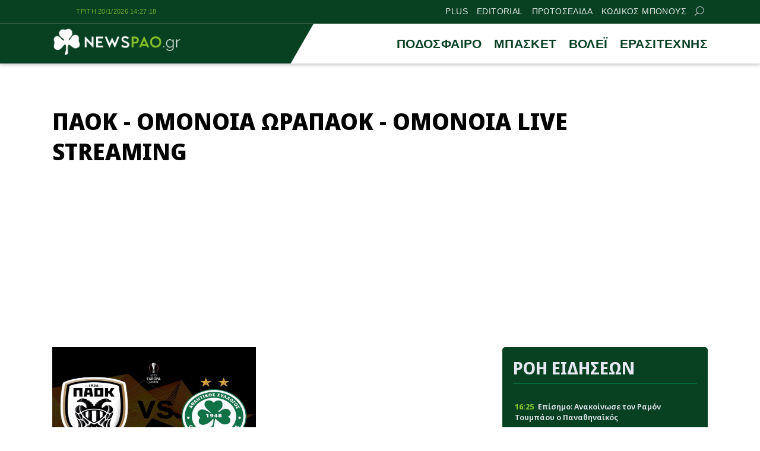

--- FILE ---
content_type: text/html; charset=UTF-8
request_url: https://newspao.gr/tag/paok-omonoia-orapaok-omonoia-live-streaming
body_size: 15600
content:
<!doctype html>
<html lang="el" class="no-js">
	    <head>
		<meta charset="UTF-8">
			<meta name="referrer" content="always" />
	<meta http-equiv="X-UA-Compatible" content="IE=edge,chrome=1">
	<meta name="viewport" content="width=device-width, initial-scale=1.0">
	<meta name="theme-color" content="#084022">
	<meta name="msapplication-navbutton-color" content="#084022">
	<meta name="apple-mobile-web-app-capable" content="yes">
	<meta name="apple-mobile-web-app-status-bar-style" content="black-translucent">
	<meta name="robots" content="max-image-preview:large">
		
	<meta property="fb:pages" content="https://www.facebook.com/newspao.gr">
	<meta property="og:locale" content="el_GR">
	<meta property="og:site_name" content="Newspao.gr">
	<meta property="og:type" content="website">		
	<meta property="og:url" content="https://newspao.gr/tag/paok-omonoia-orapaok-omonoia-live-streaming">
	<meta property="og:updated_time" content="2020-10-22T13:53:21+03:00">
	<meta property="og:title" content="ΠΑΟΚ - ΟΜΟΝΟΙΑ ΩΡΑΠΑΟΚ - ΟΜΟΝΟΙΑ LIVE STREAMING | Ειδήσεις και Νέα - Παναθηναϊκός">
	<meta property="og:description" content="">
	<meta property="og:image" content="https://newspao.gr/wp-content/themes/netway_newspao/img/social_generic.png">
	<meta property="og:image:url" content="https://newspao.gr/wp-content/themes/netway_newspao/img/social_generic.png">
	<meta property="og:image:secure_url" content="https://newspao.gr/wp-content/themes/netway_newspao/img/social_generic.png">
	<meta property="og:image:width" content="1920">
	<meta property="og:image:height" content="1080">
				<meta property="article:modified_time" content="2020-10-22T13:53:21+03:00">
	<meta name="twitter:card" content="summary_large_image">
	<meta name="twitter:title" content="ΠΑΟΚ - ΟΜΟΝΟΙΑ ΩΡΑΠΑΟΚ - ΟΜΟΝΟΙΑ LIVE STREAMING | Ειδήσεις και Νέα - Παναθηναϊκός">
	<meta name="twitter:url" content="https://newspao.gr/tag/paok-omonoia-orapaok-omonoia-live-streaming">
	<meta name="twitter:description" content="">
	<meta name="twitter:image" content="https://newspao.gr/wp-content/themes/netway_newspao/img/social_generic.png">
	<link rel="image_src" href="https://newspao.gr/wp-content/themes/netway_newspao/img/social_generic.png">
	
	
<script data-schema="CollectionPage" type="application/ld+json">		
	{"@context":"http://schema.org",
		"@type":"WebPage",
		"@id" : "https://newspao.gr/tag/paok-omonoia-orapaok-omonoia-live-streaming",
		"description":"",
		"url": "https://newspao.gr/tag/paok-omonoia-orapaok-omonoia-live-streaming",
		"alternativeHeadline":"ΠΑΟΚ - ΟΜΟΝΟΙΑ ΩΡΑΠΑΟΚ - ΟΜΟΝΟΙΑ LIVE STREAMING | Ειδήσεις και Νέα - Παναθηναϊκός",
		"dateCreated":"",
		"dateModified":"2020-10-22T13:53:21+03:00",
		"datePublished":"",
		"isAccessibleForFree": "http://schema.org/True",
		"mainEntityOfPage": {
			"@type": "WebPage",
			"@id": "https://newspao.gr/tag/paok-omonoia-orapaok-omonoia-live-streaming",
			"url": "https://newspao.gr/tag/paok-omonoia-orapaok-omonoia-live-streaming",
			"name":"ΠΑΟΚ - ΟΜΟΝΟΙΑ ΩΡΑΠΑΟΚ - ΟΜΟΝΟΙΑ LIVE STREAMING | Ειδήσεις και Νέα - Παναθηναϊκός",
			"dateModified":"2020-10-22T13:53:21+03:00",
			"inLanguage": "el",
			"breadcrumb" : {
			"@type" : "BreadcrumbList",
			"itemListElement" : [{
				"@type" : "ListItem",
				"position" : "1",
				"name" : "Newspao.gr",
				"item" : {
					"@type" : "Thing",
					"@id" : "https://newspao.gr"
				}
			},
			{
				"@type" : "ListItem",
				"position" : "2",
				"name" : "ΠΑΟΚ - ΟΜΟΝΟΙΑ ΩΡΑΠΑΟΚ - ΟΜΟΝΟΙΑ LIVE STREAMING | Ειδήσεις και Νέα - Παναθηναϊκός"
			}]
			}
		
		},
			"publisher":{
				"@type":"NewsMediaOrganization",
				"name":"Newspao.gr",
				"url":"https://newspao.gr",
				"sameAs": [
					"https://www.facebook.com/newspao.gr"
				],
			"logo":{
				"@type":"ImageObject",
				"url":"https://newspao.gr/wp-content/themes/netway_newspao/img/np_logo.png",
				"width":480,
				"height":105
			}
			}
	}
		
		</script><script data-schema="NewsMediaOrganization" type="application/ld+json">		
		{"@context":"http://schema.org",
		"@type":"NewsMediaOrganization",
		"name":"Newspao.gr",
		"url":"https://newspao.gr",
		"logo":{
				"@type":"ImageObject",
				"url":"https://newspao.gr/wp-content/themes/netway_newspao/img/np_logo.png",
				"width":480,
				"height":105
			}
		
	}
	</script>			
	<script src="//cdn.orangeclickmedia.com/tech/newspao.gr/ocm.js" async="async"></script>
	<meta name="google-site-verification" content="oYi4Ni5Ln3OTsgXdOhTRUoEpJ_VfOAMKp821quiya0k" />

<script>!function(n){if(!window.cnx){window.cnx={},window.cnx.cmd=[];var t=n.createElement('iframe');t.src='javascript:false'; t.display='none',t.onload=function(){var n=t.contentWindow.document,c=n.createElement('script');c.src='//cd.connatix.com/connatix.player.js?cid=802bc865-afca-472a-8b42-6b7ce9fd58ba&pid=f5bae7ae-be72-45c7-a59b-be958af44c58',c.setAttribute('async','1'),c.setAttribute('type','text/javascript'),n.body.appendChild(c)},n.head.appendChild(t)}}(document);</script>

<script>!function(n){if(!window.cnx){window.cnx={},window.cnx.cmd=[];var t=n.createElement('iframe');t.src='javascript:false'; t.display='none',t.onload=function(){var n=t.contentWindow.document,c=n.createElement('script');c.src='//cd.connatix.com/connatix.player.js?cid=802bc865-afca-472a-8b42-6b7ce9fd58ba&pid=a96593e8-84af-4293-9138-8b05ee8c28d2',c.setAttribute('async','1'),c.setAttribute('type','text/javascript'),n.body.appendChild(c)},n.head.appendChild(t)}}(document);</script>

<script data-moa-script src="//servedbynxus.com/o.js?uid=50e38713ff8c26f6a049cb1d" type="text/javascript"></script>	<script src="https://t.atmng.io/adweb/xaa06cpWl.prod.js" async></script>

		<style>
#wpadminbar #wp-admin-bar-wccp_free_top_button .ab-icon:before {
	content: "\f160";
	color: #02CA02;
	top: 3px;
}
#wpadminbar #wp-admin-bar-wccp_free_top_button .ab-icon {
	transform: rotate(45deg);
}
</style>
<meta name='robots' content='index, follow, max-image-preview:large, max-snippet:-1, max-video-preview:-1' />

	<!-- This site is optimized with the Yoast SEO Premium plugin v22.4 (Yoast SEO v22.4) - https://yoast.com/wordpress/plugins/seo/ -->
	<title>ΠΑΟΚ - ΟΜΟΝΟΙΑ ΩΡΑΠΑΟΚ - ΟΜΟΝΟΙΑ LIVE STREAMING | Ειδήσεις και Νέα - Παναθηναϊκός</title>
	<meta name="description" content="ΠΑΟΚ - ΟΜΟΝΟΙΑ ΩΡΑΠΑΟΚ - ΟΜΟΝΟΙΑ LIVE STREAMING Ειδήσεις, νέα, ενημέρωση, Βαθμολογίες, αποτελέσματα" />
	<link rel="canonical" href="https://newspao.gr/tag/paok-omonoia-orapaok-omonoia-live-streaming" />
	<!-- / Yoast SEO Premium plugin. -->


<link rel='dns-prefetch' href='//fonts.googleapis.com' />
<link rel="alternate" type="application/rss+xml" title="Ετικέτα ροής Newspao.gr &raquo; ΠΑΟΚ - ΟΜΟΝΟΙΑ ΩΡΑΠΑΟΚ - ΟΜΟΝΟΙΑ LIVE STREAMING" href="https://newspao.gr/tag/paok-omonoia-orapaok-omonoia-live-streaming/feed" />
<link rel='stylesheet' id='sgr-css' href='https://newspao.gr/wp-content/plugins/simple-google-recaptcha/sgr.css?ver=1701791192' type='text/css' media='all' />
<style id='classic-theme-styles-inline-css' type='text/css'>
/*! This file is auto-generated */
.wp-block-button__link{color:#fff;background-color:#32373c;border-radius:9999px;box-shadow:none;text-decoration:none;padding:calc(.667em + 2px) calc(1.333em + 2px);font-size:1.125em}.wp-block-file__button{background:#32373c;color:#fff;text-decoration:none}
</style>
<link rel='stylesheet' id='required-css' href='https://newspao.gr/wp-content/themes/netway_newspao/css/required.css?ver=1.91' type='text/css' media='all' />
<link rel='stylesheet' id='main-css' href='https://newspao.gr/wp-content/themes/netway_newspao/css/main.css?ver=1.91' type='text/css' media='all' />
<link rel='stylesheet' id='responsive-css' href='https://newspao.gr/wp-content/themes/netway_newspao/css/responsive.css?ver=1.91' type='text/css' media='all' />
<link rel='stylesheet' id='__EPYT__style-css' href='https://newspao.gr/wp-content/plugins/youtube-embed-plus/styles/ytprefs.min.css?ver=14.2.1' type='text/css' media='all' />
<style id='__EPYT__style-inline-css' type='text/css'>

                .epyt-gallery-thumb {
                        width: 33.333%;
                }
                
</style>
<script type="text/javascript" id="sgr-js-extra">
/* <![CDATA[ */
var sgr = {"sgr_site_key":"6Lc-60wUAAAAAA6vy8XLDGEJDDo4AlgxpiC_kwVO"};
/* ]]> */
</script>
<script type="text/javascript" src="https://newspao.gr/wp-content/plugins/simple-google-recaptcha/sgr.js?ver=1712667324" id="sgr-js"></script>
<script type="text/javascript" src="https://newspao.gr/wp-includes/js/jquery/jquery.min.js?ver=3.7.1" id="jquery-core-js"></script>
<script type="text/javascript" id="__ytprefs__-js-extra">
/* <![CDATA[ */
var _EPYT_ = {"ajaxurl":"https:\/\/newspao.gr\/wp-admin\/admin-ajax.php","security":"f46da7a26a","gallery_scrolloffset":"20","eppathtoscripts":"https:\/\/newspao.gr\/wp-content\/plugins\/youtube-embed-plus\/scripts\/","eppath":"https:\/\/newspao.gr\/wp-content\/plugins\/youtube-embed-plus\/","epresponsiveselector":"[\"iframe.__youtube_prefs__\",\"iframe[src*='youtube.com']\",\"iframe[src*='youtube-nocookie.com']\",\"iframe[data-ep-src*='youtube.com']\",\"iframe[data-ep-src*='youtube-nocookie.com']\",\"iframe[data-ep-gallerysrc*='youtube.com']\"]","epdovol":"1","version":"14.2.1","evselector":"iframe.__youtube_prefs__[src], iframe[src*=\"youtube.com\/embed\/\"], iframe[src*=\"youtube-nocookie.com\/embed\/\"]","ajax_compat":"","maxres_facade":"eager","ytapi_load":"light","pause_others":"","stopMobileBuffer":"1","facade_mode":"","not_live_on_channel":"","vi_active":"","vi_js_posttypes":[]};
/* ]]> */
</script>
<script type="text/javascript" src="https://newspao.gr/wp-content/plugins/youtube-embed-plus/scripts/ytprefs.min.js?ver=14.2.1" id="__ytprefs__-js"></script>
<script type="text/javascript" id="wbcr_clearfy-css-lazy-load-js-extra">
/* <![CDATA[ */
var wbcr_clearfy_async_links = {"wbcr_clearfy-google-fonts":"https:\/\/fonts.googleapis.com\/css2?family=Noto%20Sans%20Display:ital,wght@0,100;0,200;0,300;0,400;0,500;0,600;0,700;0,800;0,900;1,100;1,200;1,300;1,400;1,500;1,600;1,700;1,800;1,900&display=swap"};
/* ]]> */
</script>
<script type="text/javascript" src="https://newspao.gr/wp-content/plugins/clearfy/assets/js/css-lazy-load.min.js?ver=2.2.1" id="wbcr_clearfy-css-lazy-load-js"></script>
<script id="wpcp_disable_selection" type="text/javascript">
var image_save_msg='You are not allowed to save images!';
	var no_menu_msg='Context Menu disabled!';
	var smessage = "Content is protected !!";

function disableEnterKey(e)
{
	var elemtype = e.target.tagName;
	
	elemtype = elemtype.toUpperCase();
	
	if (elemtype == "TEXT" || elemtype == "TEXTAREA" || elemtype == "INPUT" || elemtype == "PASSWORD" || elemtype == "SELECT" || elemtype == "OPTION" || elemtype == "EMBED")
	{
		elemtype = 'TEXT';
	}
	
	if (e.ctrlKey){
     var key;
     if(window.event)
          key = window.event.keyCode;     //IE
     else
          key = e.which;     //firefox (97)
    //if (key != 17) alert(key);
     if (elemtype!= 'TEXT' && (key == 97 || key == 65 || key == 67 || key == 99 || key == 88 || key == 120 || key == 26 || key == 85  || key == 86 || key == 83 || key == 43 || key == 73))
     {
		if(wccp_free_iscontenteditable(e)) return true;
		show_wpcp_message('You are not allowed to copy content or view source');
		return false;
     }else
     	return true;
     }
}


/*For contenteditable tags*/
function wccp_free_iscontenteditable(e)
{
	var e = e || window.event; // also there is no e.target property in IE. instead IE uses window.event.srcElement
  	
	var target = e.target || e.srcElement;

	var elemtype = e.target.nodeName;
	
	elemtype = elemtype.toUpperCase();
	
	var iscontenteditable = "false";
		
	if(typeof target.getAttribute!="undefined" ) iscontenteditable = target.getAttribute("contenteditable"); // Return true or false as string
	
	var iscontenteditable2 = false;
	
	if(typeof target.isContentEditable!="undefined" ) iscontenteditable2 = target.isContentEditable; // Return true or false as boolean

	if(target.parentElement.isContentEditable) iscontenteditable2 = true;
	
	if (iscontenteditable == "true" || iscontenteditable2 == true)
	{
		if(typeof target.style!="undefined" ) target.style.cursor = "text";
		
		return true;
	}
}

////////////////////////////////////
function disable_copy(e)
{	
	var e = e || window.event; // also there is no e.target property in IE. instead IE uses window.event.srcElement
	
	var elemtype = e.target.tagName;
	
	elemtype = elemtype.toUpperCase();
	
	if (elemtype == "TEXT" || elemtype == "TEXTAREA" || elemtype == "INPUT" || elemtype == "PASSWORD" || elemtype == "SELECT" || elemtype == "OPTION" || elemtype == "EMBED")
	{
		elemtype = 'TEXT';
	}
	
	if(wccp_free_iscontenteditable(e)) return true;
	
	var isSafari = /Safari/.test(navigator.userAgent) && /Apple Computer/.test(navigator.vendor);
	
	var checker_IMG = '';
	if (elemtype == "IMG" && checker_IMG == 'checked' && e.detail >= 2) {show_wpcp_message(alertMsg_IMG);return false;}
	if (elemtype != "TEXT")
	{
		if (smessage !== "" && e.detail == 2)
			show_wpcp_message(smessage);
		
		if (isSafari)
			return true;
		else
			return false;
	}	
}

//////////////////////////////////////////
function disable_copy_ie()
{
	var e = e || window.event;
	var elemtype = window.event.srcElement.nodeName;
	elemtype = elemtype.toUpperCase();
	if(wccp_free_iscontenteditable(e)) return true;
	if (elemtype == "IMG") {show_wpcp_message(alertMsg_IMG);return false;}
	if (elemtype != "TEXT" && elemtype != "TEXTAREA" && elemtype != "INPUT" && elemtype != "PASSWORD" && elemtype != "SELECT" && elemtype != "OPTION" && elemtype != "EMBED")
	{
		return false;
	}
}	
function reEnable()
{
	return true;
}
document.onkeydown = disableEnterKey;
document.onselectstart = disable_copy_ie;
if(navigator.userAgent.indexOf('MSIE')==-1)
{
	document.onmousedown = disable_copy;
	document.onclick = reEnable;
}
function disableSelection(target)
{
    //For IE This code will work
    if (typeof target.onselectstart!="undefined")
    target.onselectstart = disable_copy_ie;
    
    //For Firefox This code will work
    else if (typeof target.style.MozUserSelect!="undefined")
    {target.style.MozUserSelect="none";}
    
    //All other  (ie: Opera) This code will work
    else
    target.onmousedown=function(){return false}
    target.style.cursor = "default";
}
//Calling the JS function directly just after body load
window.onload = function(){disableSelection(document.body);};

//////////////////special for safari Start////////////////
var onlongtouch;
var timer;
var touchduration = 1000; //length of time we want the user to touch before we do something

var elemtype = "";
function touchstart(e) {
	var e = e || window.event;
  // also there is no e.target property in IE.
  // instead IE uses window.event.srcElement
  	var target = e.target || e.srcElement;
	
	elemtype = window.event.srcElement.nodeName;
	
	elemtype = elemtype.toUpperCase();
	
	if(!wccp_pro_is_passive()) e.preventDefault();
	if (!timer) {
		timer = setTimeout(onlongtouch, touchduration);
	}
}

function touchend() {
    //stops short touches from firing the event
    if (timer) {
        clearTimeout(timer);
        timer = null;
    }
	onlongtouch();
}

onlongtouch = function(e) { //this will clear the current selection if anything selected
	
	if (elemtype != "TEXT" && elemtype != "TEXTAREA" && elemtype != "INPUT" && elemtype != "PASSWORD" && elemtype != "SELECT" && elemtype != "EMBED" && elemtype != "OPTION")	
	{
		if (window.getSelection) {
			if (window.getSelection().empty) {  // Chrome
			window.getSelection().empty();
			} else if (window.getSelection().removeAllRanges) {  // Firefox
			window.getSelection().removeAllRanges();
			}
		} else if (document.selection) {  // IE?
			document.selection.empty();
		}
		return false;
	}
};

document.addEventListener("DOMContentLoaded", function(event) { 
    window.addEventListener("touchstart", touchstart, false);
    window.addEventListener("touchend", touchend, false);
});

function wccp_pro_is_passive() {

  var cold = false,
  hike = function() {};

  try {
	  const object1 = {};
  var aid = Object.defineProperty(object1, 'passive', {
  get() {cold = true}
  });
  window.addEventListener('test', hike, aid);
  window.removeEventListener('test', hike, aid);
  } catch (e) {}

  return cold;
}
/*special for safari End*/
</script>
<script id="wpcp_disable_Right_Click" type="text/javascript">
document.ondragstart = function() { return false;}
	function nocontext(e) {
	   return false;
	}
	document.oncontextmenu = nocontext;
</script>
<style>
.unselectable
{
-moz-user-select:none;
-webkit-user-select:none;
cursor: default;
}
html
{
-webkit-touch-callout: none;
-webkit-user-select: none;
-khtml-user-select: none;
-moz-user-select: none;
-ms-user-select: none;
user-select: none;
-webkit-tap-highlight-color: rgba(0,0,0,0);
}
</style>
<script id="wpcp_css_disable_selection" type="text/javascript">
var e = document.getElementsByTagName('body')[0];
if(e)
{
	e.setAttribute('unselectable',"on");
}
</script>
      <meta name="onesignal" content="wordpress-plugin"/>
            <script>

      window.OneSignal = window.OneSignal || [];

      OneSignal.push( function() {
        OneSignal.SERVICE_WORKER_UPDATER_PATH = "OneSignalSDKUpdaterWorker.js.php";
                      OneSignal.SERVICE_WORKER_PATH = "OneSignalSDKWorker.js.php";
                      OneSignal.SERVICE_WORKER_PARAM = { scope: "/" };
        OneSignal.setDefaultNotificationUrl("https://newspao.gr");
        var oneSignal_options = {};
        window._oneSignalInitOptions = oneSignal_options;

        oneSignal_options['wordpress'] = true;
oneSignal_options['appId'] = '1b2305a1-4742-42ff-a443-2dfbc194437c';
oneSignal_options['allowLocalhostAsSecureOrigin'] = true;
oneSignal_options['welcomeNotification'] = { };
oneSignal_options['welcomeNotification']['disable'] = true;
oneSignal_options['path'] = "https://newspao.gr/wp-content/plugins/onesignal-free-web-push-notifications/sdk_files/";
oneSignal_options['safari_web_id'] = "web.onesignal.auto.5d56d362-2565-48e1-9c7d-b5c325eeeb04";
oneSignal_options['persistNotification'] = true;
oneSignal_options['promptOptions'] = { };
oneSignal_options['promptOptions']['actionMessage'] = "Θέλεις να μαθαίνεις πρώτος όλα τα νέα του Παναθηναϊκου;";
oneSignal_options['promptOptions']['exampleNotificationTitleDesktop'] = "Παράδειγμα ειδοποίησης";
oneSignal_options['promptOptions']['exampleNotificationMessageDesktop'] = "Οι ειδοποιήσεις θα εμφανίζονται στον υπολογιστή σας";
oneSignal_options['promptOptions']['exampleNotificationTitleMobile'] = "Παράδειγμα ειδοποίησης";
oneSignal_options['promptOptions']['exampleNotificationMessageMobile'] = "Οι ειδοποιήσεις θα εμφανίζονται στο κινητό/τάμπλετ σας";
oneSignal_options['promptOptions']['exampleNotificationCaption'] = "Μπορείτε να απεγγραφείτε οποιαδήποτε στιγμή";
oneSignal_options['promptOptions']['acceptButtonText'] = "ΟΧΙ";
oneSignal_options['promptOptions']['cancelButtonText'] = "ΝΑΙ";
oneSignal_options['promptOptions']['siteName'] = "https://newspao.gr";
oneSignal_options['promptOptions']['autoAcceptTitle'] = "Επιλέξτε Εγγραφή";
oneSignal_options['notifyButton'] = { };
oneSignal_options['notifyButton']['enable'] = true;
oneSignal_options['notifyButton']['position'] = 'bottom-left';
oneSignal_options['notifyButton']['theme'] = 'inverse';
oneSignal_options['notifyButton']['size'] = 'small';
oneSignal_options['notifyButton']['showCredit'] = true;
oneSignal_options['notifyButton']['text'] = {};
oneSignal_options['notifyButton']['text']['tip.state.unsubscribed'] = 'Εγγραφείτε στις ειδοποιήσεις';
oneSignal_options['notifyButton']['text']['tip.state.subscribed'] = 'Εγγραφήκατε με επιτυχία στις ειδοποιήσεις';
oneSignal_options['notifyButton']['text']['tip.state.blocked'] = 'Έχετε μπλοκάρει τις ειδοποιήσεις';
oneSignal_options['notifyButton']['text']['message.action.subscribed'] = 'Ευχαριστούμε για την εγγραφή σας';
oneSignal_options['notifyButton']['text']['message.action.resubscribed'] = 'Είστε εγγεγραμμένος στις ειδοποιήσεις';
oneSignal_options['notifyButton']['text']['message.action.unsubscribed'] = 'Δεν θα λάβετε ειδοποίηση στο μέλλον';
oneSignal_options['notifyButton']['text']['dialog.main.title'] = 'Θέλετε να λαμβάνετε ειδοποιήσεις για όλα τα νέα του ΠΑΟ;';
oneSignal_options['notifyButton']['text']['dialog.main.button.subscribe'] = 'Εγγραφή';
oneSignal_options['notifyButton']['text']['dialog.main.button.unsubscribe'] = 'Απεγγραφή';
oneSignal_options['notifyButton']['text']['dialog.blocked.title'] = 'Επιλέξτε εδώ για να λαμβάνετε ειδοποιήσεις';
oneSignal_options['notifyButton']['text']['dialog.blocked.message'] = 'Ακολουθήστε τις οδηγίες για να λαμβάνετε ειδοποιήσεις';
oneSignal_options['notifyButton']['colors'] = {};
oneSignal_options['notifyButton']['offset'] = {};
oneSignal_options['notifyButton']['offset']['bottom'] = '12px';
oneSignal_options['notifyButton']['offset']['left'] = '12px';
oneSignal_options['notifyButton']['offset']['right'] = '12px';
                OneSignal.init(window._oneSignalInitOptions);
                OneSignal.showSlidedownPrompt();      });

      function documentInitOneSignal() {
        var oneSignal_elements = document.getElementsByClassName("OneSignal-prompt");

        var oneSignalLinkClickHandler = function(event) { OneSignal.push(['registerForPushNotifications']); event.preventDefault(); };        for(var i = 0; i < oneSignal_elements.length; i++)
          oneSignal_elements[i].addEventListener('click', oneSignalLinkClickHandler, false);
      }

      if (document.readyState === 'complete') {
           documentInitOneSignal();
      }
      else {
           window.addEventListener("load", function(event){
               documentInitOneSignal();
          });
      }
    </script>
<link rel="icon" href="https://newspao.gr/wp-content/uploads/2022/09/cropped-trifilli_512x512-32x32.png" sizes="32x32" />
<link rel="icon" href="https://newspao.gr/wp-content/uploads/2022/09/cropped-trifilli_512x512-192x192.png" sizes="192x192" />
<link rel="apple-touch-icon" href="https://newspao.gr/wp-content/uploads/2022/09/cropped-trifilli_512x512-180x180.png" />
<meta name="msapplication-TileImage" content="https://newspao.gr/wp-content/uploads/2022/09/cropped-trifilli_512x512-270x270.png" />
		<style type="text/css" id="wp-custom-css">
			.post-header {
    padding: 0em 0 1em;
}
.textlink_ad{
display:block;
width:100%;
font-size: 0.9em;
line-height:1.2em
}
.ad_unit {
    flex-direction: column;
    gap: 2em;
    align-items: center;
}
.footer-top {
    width: 900px;
    text-align: center;
    font-size: 13px;
    line-height: 18px;
    font-style: italic;
    max-width: 100%;
    color: var(--light);
    letter-spacing: 0.3px;
}
.footer-menu {
    margin: 1em auto 0em;
}
.footer-menu.tos_menu {
    margin: 0 auto 2em;
}
.viber_link{
background: #59267c!important;
}
.viber_link:hover{
background: #8f5db7!important;
}

.onesignal-reset {
  z-index: 99999 !important;
}
.ad_unit:empty {
    display: none !important;
}

.archive_inline_banner{
grid-row: 2 / 2;
}

@media(min-width:1024px){
.archive_inline_banner{
grid-column: 1 / span 2;
grid-row: 2 / 2;
}
}

.archive_billboard {
    width: 100%;
    margin-top: 1em;
    margin-bottom: -1em;
}

article.video {
    margin-top: 2em;
}

#ocm-billboard1, #ocm-billboard2,.ob-smartfeed-wrapper {
    min-height: 250px;
}

*[id*="rw_ad"] {
    z-index: 2147483698;
top: 0;
}

a#qc-cmp2-persistent-link {
    font-size: 9px;
    padding: 0 5px;
    font-weight: 400;
}
a#qc-cmp2-persistent-link img {
    margin-right: 3px;
    width: 12px;
    height: 13px;
}
/*
.testad_unit{
min-height:250px;
background:#f5f5f5;
}
*/
@media (max-width: 480px) {
    .post-body .testad_unit {
        width: calc(100% + 2em) !important;
        max-width: calc(100% + 2em) !important;
        margin-left: -1em;
    }
}
#banner_home_sidebar_ad {
    margin-top: 0;
}

.container, main, .header-top, article, .item_thumb,.main_menu_container,figure{
position:relative;
}

.topstickyad {
    display: block;
    margin: 0 auto;
    width: 320px;
    height: 90px;
	position: relative;
}
.topsticky {
    z-index: 898;
    display: block;
    position: sticky;
    top: var(--from-top);
    width: 100%;
}
.topsticky-close {
    position: absolute;
    top: 0;
    right: 0;
    width: 18px;
    height: 18px;
    line-height: 16px;
    text-align: center;
    font-size: 16px;
    font-weight: 700;
    background: rgba(0, 0, 0, 0.6);
    color: #fff;
    border-radius: 0;
    z-index: 5;
    cursor: pointer;
    user-select: none;
}
@media(min-width:768px){
.mobileonly {
    display: none;
}
}		</style>
				
    </head>

	<body data-rsssl=1>		
<div id="sas_81171"></div>			<div class="header-top">
					<div class="container justify_between">
					<div id="clock" class="tagline"></div>
						<div class="main_menu_container">		<a href="https://newspao.gr/plus" title="PLUS" target="_self">PLUS</a>
		
				<a href="https://newspao.gr/editorial" title="EDITORIAL" target="_self">EDITORIAL</a>
		
				<a href="https://newspao.gr/protoselida" title="ΠΡΩΤΟΣΕΛΙΔΑ" target="_self">ΠΡΩΤΟΣΕΛΙΔΑ</a>
		
				<a href="https://www.kodikosbonus.com" title="ΚΩΔΙΚΟΣ ΜΠΟΝΟΥΣ" target="_blank">ΚΩΔΙΚΟΣ ΜΠΟΝΟΥΣ</a>
		
			<form class="search-form top-search header-search" action="GET">
					<input type="text" name="s" id="s" placeholder="Αναζήτηση..." required="">
					<button type="submit"><svg xmlns="http://www.w3.org/2000/svg" width="17" height="16" viewBox="0 0 24 24" fill="none"> <path fill-rule="evenodd" clip-rule="evenodd" d="M6.47506 0.780905C4.07982 1.79886 2.18707 3.72662 1.21319 6.1401C0.239299 8.55359 0.264054 11.2551 1.282 13.6503C2.29995 16.0456 4.22771 17.9383 6.6412 18.9122C9.05468 19.8861 11.7562 19.8613 14.1514 18.8434C15.0862 18.4461 15.9445 17.9103 16.7015 17.261L23.2198 23.7803C23.5127 24.0732 23.9875 24.0733 24.2805 23.7804C24.5734 23.4875 24.5734 23.0126 24.2805 22.7197L17.7621 16.2004C18.4501 15.3981 19.0104 14.4827 19.4133 13.4842C20.3872 11.0707 20.3624 8.36919 19.3445 5.97396C18.3265 3.57873 16.3988 1.68597 13.9853 0.712088C11.5718 -0.261799 8.87029 -0.237045 6.47506 0.780905ZM16.2161 15.6656C16.9872 14.8879 17.6045 13.9582 18.0223 12.9229C18.8473 10.8783 18.8263 8.58976 17.964 6.56066C17.1016 4.53156 15.4685 2.92813 13.424 2.10311C11.3794 1.27809 9.09086 1.29906 7.06176 2.16141C5.03265 3.02375 3.42923 4.65684 2.60421 6.7014C1.77919 8.74597 1.80016 11.0345 2.66251 13.0636C3.52485 15.0927 5.15794 16.6962 7.2025 17.5212C9.24707 18.3462 11.5356 18.3252 13.5647 17.4629C14.5446 17.0465 15.4251 16.4503 16.1667 15.7149C16.1745 15.7064 16.1826 15.6979 16.1909 15.6896C16.1991 15.6814 16.2075 15.6734 16.2161 15.6656Z"></path> </svg></button>
				</form>
</div>					</div>
			</div>
		<header class="header" role="banner">
			
			
				<div class="container justify_between">
					<div class="logo_container">
						<a href="/">
							<img width="220" height="48" src="https://newspao.gr/wp-content/themes/netway_newspao/img/np_logo.png" style="max-height:48px" alt="Newspao.gr"/>
						</a>
					</div>
					
					<div class="main_menu_container">
						<div class="main_menu">		<a href="https://newspao.gr/podosfairo" title="ΠΟΔΟΣΦΑΙΡΟ"  target="_self">ΠΟΔΟΣΦΑΙΡΟ</a>
		
				<a href="https://newspao.gr/basket" title="ΜΠΑΣΚΕΤ"  target="_self">ΜΠΑΣΚΕΤ</a>
		
				<a href="https://newspao.gr/volei" title="ΒΟΛΕΪ"  target="_self">ΒΟΛΕΪ</a>
		
				<a href="https://newspao.gr/erasitexnis" title="ΕΡΑΣΙΤΕΧΝΗΣ"  target="_self">ΕΡΑΣΙΤΕΧΝΗΣ</a>
		
		</div><div id="burger-menu" class=""> <span class="bar top-bar"></span> <span class="bar middle-bar"></span> <span class="bar bottom-bar"></span></div></div>				
			</div>
		</header>
		<div class="topsticky mobileonly">
  <a class="topstickyad" href="https://elabetgr.naralvin.com/?mid=329180_1931900" target="_blank">
    <span class="topsticky-close" aria-label="Close" role="button">&times;</span>
    <img src="https://newspao.gr/wp-content/uploads/2025/12/08/add-6026_launch_campaign___button-320x90-greek-1.gif" alt="advertisment" />
  </a>
</div>
<script>
  document.addEventListener("click", function (e) {
    if (!e.target.classList.contains("topsticky-close")) {
      return;
    }

    e.preventDefault();
    e.stopPropagation();

    var parent = e.target.closest(".topsticky");
    if (parent) {
      parent.remove();
    }
  });
</script>			<div id="expand-menu" class="full-menu">
<div class="container search-container">
		<div class="search-holder">
		<form class="search-form header-search" action="GET">
					<input type="text" name="s" id="s" placeholder="Αναζήτηση..." required="">
					<button type="submit"><svg xmlns="http://www.w3.org/2000/svg" width="17" height="16" viewBox="0 0 24 24" fill="none"> <path fill-rule="evenodd" clip-rule="evenodd" d="M6.47506 0.780905C4.07982 1.79886 2.18707 3.72662 1.21319 6.1401C0.239299 8.55359 0.264054 11.2551 1.282 13.6503C2.29995 16.0456 4.22771 17.9383 6.6412 18.9122C9.05468 19.8861 11.7562 19.8613 14.1514 18.8434C15.0862 18.4461 15.9445 17.9103 16.7015 17.261L23.2198 23.7803C23.5127 24.0732 23.9875 24.0733 24.2805 23.7804C24.5734 23.4875 24.5734 23.0126 24.2805 22.7197L17.7621 16.2004C18.4501 15.3981 19.0104 14.4827 19.4133 13.4842C20.3872 11.0707 20.3624 8.36919 19.3445 5.97396C18.3265 3.57873 16.3988 1.68597 13.9853 0.712088C11.5718 -0.261799 8.87029 -0.237045 6.47506 0.780905ZM16.2161 15.6656C16.9872 14.8879 17.6045 13.9582 18.0223 12.9229C18.8473 10.8783 18.8263 8.58976 17.964 6.56066C17.1016 4.53156 15.4685 2.92813 13.424 2.10311C11.3794 1.27809 9.09086 1.29906 7.06176 2.16141C5.03265 3.02375 3.42923 4.65684 2.60421 6.7014C1.77919 8.74597 1.80016 11.0345 2.66251 13.0636C3.52485 15.0927 5.15794 16.6962 7.2025 17.5212C9.24707 18.3462 11.5356 18.3252 13.5647 17.4629C14.5446 17.0465 15.4251 16.4503 16.1667 15.7149C16.1745 15.7064 16.1826 15.6979 16.1909 15.6896C16.1991 15.6814 16.2075 15.6734 16.2161 15.6656Z"></path> </svg></button>
				</form>
	</div>
	</div>
	<div class="container full-menu-container">
		
						
		<a class="mobile_menu_link" href="https://newspao.gr/podosfairo" title="ΠΟΔΟΣΦΑΙΡΟ"  target="_self">ΠΟΔΟΣΦΑΙΡΟ</a>
		
					
		<a class="mobile_menu_link" href="https://newspao.gr/basket" title="ΜΠΑΣΚΕΤ"  target="_self">ΜΠΑΣΚΕΤ</a>
		
					
		<a class="mobile_menu_link" href="https://newspao.gr/volei" title="ΒΟΛΕΪ"  target="_self">ΒΟΛΕΪ</a>
		
					
		<a class="mobile_menu_link" href="https://newspao.gr/erasitexnis" title="ΕΡΑΣΙΤΕΧΝΗΣ"  target="_self">ΕΡΑΣΙΤΕΧΝΗΣ</a>
		
				<a class="mobile_menu_link" href="https://newspao.gr/plus" title="PLUS" target="_self">PLUS</a>
		
				<a class="mobile_menu_link" href="https://newspao.gr/editorial" title="EDITORIAL" target="_self">EDITORIAL</a>
		
				<a class="mobile_menu_link" href="https://newspao.gr/protoselida" title="ΠΡΩΤΟΣΕΛΙΔΑ" target="_self">ΠΡΩΤΟΣΕΛΙΔΑ</a>
		
				<a class="mobile_menu_link" href="https://www.kodikosbonus.com" title="ΚΩΔΙΚΟΣ ΜΠΟΝΟΥΣ" target="_blank">ΚΩΔΙΚΟΣ ΜΠΟΝΟΥΣ</a>
		
					
</div>
</div>
			<main role="main" id="main" class="main"><article class="archive category paok-omonoia-orapaok-omonoia-live-streaming">
	<div class="archive_header category_header">
	
		<div class="container">
			<div class="col-12 team_title_holder">
				<h1 class="archive-title category-title">ΠΑΟΚ - ΟΜΟΝΟΙΑ ΩΡΑΠΑΟΚ - ΟΜΟΝΟΙΑ LIVE STREAMING</h1>
			</div>
				
				<div class="archive_billboard">
					<div id="ocm-billboard1"></div>
				</div>
		</div>
	</div>
	
	<div class="content archive_content">
	<div class="container">
		<div class="main-grid">
				<div class="grid-col">
	<div class="grid_2"><article class="loop_item post_item ">
	
	
		<figure class="item_thumb">
			<a href="https://newspao.gr/live-streaming-2/366433_paok-omonoia-live-streaming-zontana-kanali.html" class="thumb_link" title="ΠΑΟΚ - Ομόνοια Live Streaming: Ζωντανά | Κανάλι">
				<img width="1200" height="800" src="https://newspao.gr/wp-content/uploads/2020/10/paok-omonoia-live-streaming-1.jpg" class="attachment-medium_large size-medium_large wp-post-image" alt="ΠΑΟΚ - Ομόνοια Live Streaming: Ζωντανά | Κανάλι | Ωρα" decoding="async" fetchpriority="high" srcset="https://newspao.gr/wp-content/uploads/2020/10/paok-omonoia-live-streaming-1.jpg 1200w, https://newspao.gr/wp-content/uploads/2020/10/paok-omonoia-live-streaming-1-300x200.jpg 300w, https://newspao.gr/wp-content/uploads/2020/10/paok-omonoia-live-streaming-1-1024x683.jpg 1024w, https://newspao.gr/wp-content/uploads/2020/10/paok-omonoia-live-streaming-1-500x333.jpg 500w, https://newspao.gr/wp-content/uploads/2020/10/paok-omonoia-live-streaming-1-750x500.jpg 750w, https://newspao.gr/wp-content/uploads/2020/10/paok-omonoia-live-streaming-1-1140x760.jpg 1140w" sizes="(max-width: 1200px) 100vw, 1200px" title="ΠΑΟΚ - Ομόνοια Live Streaming: Ζωντανά | Κανάλι" />							</a>
			<div class="labels_container">
				<a href="https://newspao.gr/live-streaming-2" rel="category tag">Live Streaming</a><span class="cat-divider">/</span><a href="https://newspao.gr/live-streaming-2/live-streaming-olympiakos-paok-aek-aris" rel="category tag">Live Streaming<span class="cat-divider">/</span>Live streaming Ολυμπιακός ΠΑΟΚ ΑΕΚ Άρης</a>			</div>
		</figure>
		
		
	
	<div class="item_content">
		<a href="https://newspao.gr/live-streaming-2/366433_paok-omonoia-live-streaming-zontana-kanali.html" class="title_link" title="ΠΑΟΚ - Ομόνοια Live Streaming: Ζωντανά | Κανάλι">
			<h3 class="loop_title">ΠΑΟΚ - Ομόνοια Live Streaming: Ζωντανά | Κανάλι</h3>
					</a>
	</div>
	
	
</article><div class="archive_inline_banner"><div id="ocm-billboard2"></div></div></div>			
					
		
				
			<div class="pagination">
	</div>			
		</div>
<div class="grid-col">
	<aside class="sidebar sticky">
<div class="widget roi-eidiseon">

	<div class="widget_header">
		<h3 class="widget_title">ΡΟΗ ΕΙΔΗΣΕΩΝ</h3>
	</div>
	
	<div class="widget_body roi-widget_body">
	
			



<article class="roi-widget-item">
	<div class="item_content roi_widget_content">
		<a href="https://newspao.gr/erasitexnis/706755_episimo-anakoinose-ton-ramon-toympaoy-o-panathinaikos.html" class="title_link" title="Επίσημο: Ανακοίνωσε τον Ραμόν Τουμπάου ο Παναθηναϊκός">
			
			<h3 class="roi_widget_title"><span class="roi-time"> 16:25</span>Επίσημο: Ανακοίνωσε τον Ραμόν Τουμπάου ο Παναθηναϊκός</h3>
		</a>
	</div>
	
</article>	



<article class="roi-widget-item">
	<div class="item_content roi_widget_content">
		<a href="https://newspao.gr/podosfairo/706751_prokalei-podosfairistis-toy-erythroy-astera-soy-aresoyn-oi-lagoi-pic.html" class="title_link" title="Προκαλεί ποδοσφαιριστής του Ερυθρού Αστέρα: «Σου αρέσουν οι λαγοί» (pic)">
			
			<h3 class="roi_widget_title"><span class="roi-time"> 16:20</span>Προκαλεί ποδοσφαιριστής του Ερυθρού Αστέρα: «Σου αρέσουν οι λαγοί» (pic)</h3>
		</a>
	</div>
	
</article>	



<article class="roi-widget-item">
	<div class="item_content roi_widget_content">
		<a href="https://newspao.gr/podosfairo/706748_panathinaikos-i-yposchesi-toy-mpeniteth-ston-antino.html" class="title_link" title="Παναθηναϊκός: Η... υπόσχεση του Μπενίτεθ στον Αντίνο">
			
			<h3 class="roi_widget_title"><span class="roi-time"> 16:02</span>Παναθηναϊκός: Η... υπόσχεση του Μπενίτεθ στον Αντίνο</h3>
		</a>
	</div>
	
</article>	



<article class="roi-widget-item">
	<div class="item_content roi_widget_content">
		<a href="https://newspao.gr/podosfairo/706743_karoylias-o-panathinaikos-den-einai-ygiis-mono-me-thayma-tha-perasoyme-ton-paok.html" class="title_link" title="Καρούλιας: «Ο Παναθηναϊκός δεν είναι υγιής - Μόνο με θαύμα θα περάσουμε τον ΠΑΟΚ»">
			
			<h3 class="roi_widget_title"><span class="roi-time"> 15:07</span>Καρούλιας: «Ο Παναθηναϊκός δεν είναι υγιής - Μόνο με θαύμα θα περάσουμε τον ΠΑΟΚ»</h3>
		</a>
	</div>
	
</article>	



<article class="roi-widget-item">
	<div class="item_content roi_widget_content">
		<a href="https://newspao.gr/basket/706738_algorithmos-euroleague-o-panathinaikos-sto-47-gia-top-6-ti-simainei-gia-ti-synecheia.html" class="title_link" title="Αλγόριθμος, Euroleague: Ο Παναθηναϊκός στο 47% για top-6, τι σημαίνει για τη συνέχεια">
			
			<h3 class="roi_widget_title"><span class="roi-time"> 14:41</span>Αλγόριθμος, Euroleague: Ο Παναθηναϊκός στο 47% για top-6, τι σημαίνει για τη συνέχεια</h3>
		</a>
	</div>
	
</article>	



<article class="roi-widget-item">
	<div class="item_content roi_widget_content">
		<a href="https://newspao.gr/basket/706740_panathinaikos-paroysiase-ti-fanela-city-jersey-pote-tha-ti-foresei.html" class="title_link" title="Παναθηναϊκός: Παρουσίασε τη φανέλα... city jersey, πότε θα τη φορέσει">
			
			<h3 class="roi_widget_title"><span class="roi-time"> 14:14</span>Παναθηναϊκός: Παρουσίασε τη φανέλα... city jersey, πότε θα τη φορέσει</h3>
		</a>
	</div>
	
</article>	



<article class="roi-widget-item">
	<div class="item_content roi_widget_content">
		<a href="https://newspao.gr/podosfairo/706736_panathinaikos-o-mpeniteth-na-allaxei-ti-nootropia-toy-sok.html" class="title_link" title="Παναθηναϊκός: Ο Μπενίτεθ να αλλάξει τη νοοτροπία όταν «σοκάρεται»">
			
			<h3 class="roi_widget_title"><span class="roi-time"> 13:50</span>Παναθηναϊκός: Ο Μπενίτεθ να αλλάξει τη νοοτροπία όταν «σοκάρεται»</h3>
		</a>
	</div>
	
</article>	



<article class="roi-widget-item">
	<div class="item_content roi_widget_content">
		<a href="https://newspao.gr/podosfairo/706718_panathinaikos-to-neo-prosopo-stin-apostoli-poy-pire-o-mpeniteth.html" class="title_link" title="Παναθηναϊκός: Το νέο πρόσωπο στην αποστολή που πήρε ο Μπενίτεθ">
			
			<h3 class="roi_widget_title"><span class="roi-time"> 13:15</span>Παναθηναϊκός: Το νέο πρόσωπο στην αποστολή που πήρε ο Μπενίτεθ</h3>
		</a>
	</div>
	
</article>	



<article class="roi-widget-item">
	<div class="item_content roi_widget_content">
		<a href="https://newspao.gr/podosfairo/706713_episimo-i-apostoli-toy-panathinaikoy-gia-ferentsvaros.html" class="title_link" title="Επίσημο: Η αποστολή του Παναθηναϊκού για Φερεντσβάρος">
			
			<h3 class="roi_widget_title"><span class="roi-time"> 13:01</span>Επίσημο: Η αποστολή του Παναθηναϊκού για Φερεντσβάρος</h3>
		</a>
	</div>
	
</article>	



<article class="roi-widget-item">
	<div class="item_content roi_widget_content">
		<a href="https://newspao.gr/basket/706711_lesor-den-antecho-allo-ayti-tin-erotisi-perimeno-ti-stigmi-na-min-tin-akoyso-xana.html" class="title_link" title="Λεσόρ: «Δεν αντέχω άλλο αυτή την ερώτηση - Περιμένω τη στιγμή να μην την ακούσω ξανά»">
			
			<h3 class="roi_widget_title"><span class="roi-time"> 12:55</span>Λεσόρ: «Δεν αντέχω άλλο αυτή την ερώτηση - Περιμένω τη στιγμή να μην την ακούσω ξανά»</h3>
		</a>
	</div>
	
</article>	



<article class="roi-widget-item">
	<div class="item_content roi_widget_content">
		<a href="https://newspao.gr/basket/706707_papatheodoroy-giati-milise-magnitoskopimena-o-ataman-prin-to-panathinaikos-mpaksonia.html" class="title_link" title="Παπαθεοδώρου: «Γιατί μίλησε μαγνητοσκοπημένα ο Αταμάν πριν το Παναθηναϊκός-Μπακσόνια»">
			
			<h3 class="roi_widget_title"><span class="roi-time"> 12:30</span>Παπαθεοδώρου: «Γιατί μίλησε μαγνητοσκοπημένα ο Αταμάν πριν το Παναθηναϊκός-Μπακσόνια»</h3>
		</a>
	</div>
	
</article>	



<article class="roi-widget-item">
	<div class="item_content roi_widget_content">
		<a href="https://newspao.gr/basket/706705_panathinaikos-ta-neotera-gia-nan-se-poio-mats-einai-pithano-na-epistrepsei.html" class="title_link" title="Παναθηναϊκός: Τα νεότερα για Ναν, σε ποιο ματς είναι πιθανό να επιστρέψει">
			
			<h3 class="roi_widget_title"><span class="roi-time"> 12:15</span>Παναθηναϊκός: Τα νεότερα για Ναν, σε ποιο ματς είναι πιθανό να επιστρέψει</h3>
		</a>
	</div>
	
</article>	



<article class="roi-widget-item">
	<div class="item_content roi_widget_content">
		<a href="https://newspao.gr/basket/706702_panathinaikos-mpaskonia-i-ektakti-enimerosi-tis-kae.html" class="title_link" title="Παναθηναϊκός – Μπασκόνια: Η έκτακτη ενημέρωση της ΚΑΕ">
			
			<h3 class="roi_widget_title"><span class="roi-time"> 12:09</span>Παναθηναϊκός – Μπασκόνια: Η έκτακτη ενημέρωση της ΚΑΕ</h3>
		</a>
	</div>
	
</article>	



<article class="roi-widget-item">
	<div class="item_content roi_widget_content">
		<a href="https://newspao.gr/podosfairo/706696_episimo-aytos-einai-o-diaititis-sto-ferentsvaros-panathinaikos.html" class="title_link" title="Επίσημο: Αυτός είναι ο διαιτητής στο Φερεντσβάρος - Παναθηναϊκός">
			
			<h3 class="roi_widget_title"><span class="roi-time"> 11:30</span>Επίσημο: Αυτός είναι ο διαιτητής στο Φερεντσβάρος - Παναθηναϊκός</h3>
		</a>
	</div>
	
</article>	



<article class="roi-widget-item">
	<div class="item_content roi_widget_content">
		<a href="https://newspao.gr/podosfairo/706693_panathinaikos-pote-tha-kanei-ntempoyto-o-antino-ta-mats-stochos.html" class="title_link" title="Παναθηναϊκός: Πότε θα κάνει ντεμπούτο ο Αντίνο, τα ματς-στόχος">
			
			<h3 class="roi_widget_title"><span class="roi-time"> 11:26</span>Παναθηναϊκός: Πότε θα κάνει ντεμπούτο ο Αντίνο, τα ματς-στόχος</h3>
		</a>
	</div>
	
</article>	



<article class="roi-widget-item">
	<div class="item_content roi_widget_content">
		<a href="https://newspao.gr/podosfairo/706562_to-xespasma-tha-xekinhsei-thn-antepithesi-ths-panathas.html" class="title_link" title="Το ξέσπασμα θα ξεκινήσει την αντεπίθεση της Πανάθας!">
			
			<h3 class="roi_widget_title"><span class="roi-time"> 10:42</span>Το ξέσπασμα θα ξεκινήσει την αντεπίθεση της Πανάθας!</h3>
		</a>
	</div>
	
</article>	



<article class="roi-widget-item">
	<div class="item_content roi_widget_content">
		<a href="https://newspao.gr/podosfairo/706689_panathinaikos-i-omada-poy-thelei-mantsini-empodio-oi-apolaves-toy.html" class="title_link" title="Παναθηναϊκός: Η ομάδα που θέλει Μαντσίνι, εμπόδιο οι απολαβές του">
			
			<h3 class="roi_widget_title"><span class="roi-time"> 10:38</span>Παναθηναϊκός: Η ομάδα που θέλει Μαντσίνι, εμπόδιο οι απολαβές του</h3>
		</a>
	</div>
	
</article>	



<article class="roi-widget-item">
	<div class="item_content roi_widget_content">
		<a href="https://newspao.gr/podosfairo/706686_panathinaikos-i-eyropaiki-lista-me-ferentsvaros-poioi-den-paizoyn.html" class="title_link" title="Παναθηναϊκός: Η ευρωπαϊκή λίστα με Φερεντσβάρος, ποιοι δεν παίζουν">
			
			<h3 class="roi_widget_title"><span class="roi-time"> 10:28</span>Παναθηναϊκός: Η ευρωπαϊκή λίστα με Φερεντσβάρος, ποιοι δεν παίζουν</h3>
		</a>
	</div>
	
</article>	



<article class="roi-widget-item">
	<div class="item_content roi_widget_content">
		<a href="https://newspao.gr/podosfairo/706414_vaimakis-ayto-einai-to-provlima-toy-panathinaikoy-anexigito-poy-epaixe-o-gentvai-vid.html" class="title_link" title="Βαϊμάκης: «Αυτό είναι το πρόβλημα του Παναθηναϊκού - Ανεξήγητο που έπαιξε ο Γεντβάι» (vid)">
			
			<h3 class="roi_widget_title"><span class="roi-time"> 09:55</span>Βαϊμάκης: «Αυτό είναι το πρόβλημα του Παναθηναϊκού - Ανεξήγητο που έπαιξε ο Γεντβάι» (vid)</h3>
		</a>
	</div>
	
</article>	



<article class="roi-widget-item">
	<div class="item_content roi_widget_content">
		<a href="https://newspao.gr/podosfairo/706683_protofanes-o-panathinaikos-echei-ligoteres-pithanotites-apo-ton-levadeiako-gia-ta-play-offs.html" class="title_link" title="Πρωτοφανές: Ο Παναθηναϊκός έχει λιγότερες πιθανότητες από τον Λεβαδειακό για τα play offs">
			
			<h3 class="roi_widget_title"><span class="roi-time"> 09:15</span>Πρωτοφανές: Ο Παναθηναϊκός έχει λιγότερες πιθανότητες από τον Λεβαδειακό για τα play offs</h3>
		</a>
	</div>
	
</article>	
	</div>
	<a class="roi-link" href="/roi-eidiseon">ΟΛΕΣ ΟΙ ΕΙΔΗΣΕΙΣ ></a>


</div><div id="banner_sidebar_1" class="ad_unit" style="display:flex;justify-content:center;width:100%;"><div id="ocm_ros_sidebar_1"></div></div><div class="widget popular">

	<div class="widget_header">
		<h3 class="widget_title">ΔΗΜΟΦΙΛΕΣΤΕΡΑ</h3>
	</div>
	
	<div class="widget_body popular-widget_body">
	
			



<article class="popular-widget-item">
	<div class="item_content popular_widget_content">
		<a href="https://newspao.gr/podosfairo/706491_thyra-13-anartisi-xespasma-gia-alafoyzo-kai-paiktes.html" class="title_link" title="Θύρα 13: Ανάρτηση-ξέσπασμα για Αλαφούζο και παίκτες">
			
			<h3 class="popular_widget_title"><span class="popular_pos">1</span>Θύρα 13: Ανάρτηση-ξέσπασμα για Αλαφούζο και παίκτες</h3>
		</a>
	</div>
	
</article>	



<article class="popular-widget-item">
	<div class="item_content popular_widget_content">
		<a href="https://newspao.gr/live-streaming-panathinaikos-agones/705717_aek-panathinaikos-live-streaming-simera-18-01.html" class="title_link" title="ΑΕΚ - Παναθηναϊκος Live Streaming σήμερα 18/01">
			
			<h3 class="popular_widget_title"><span class="popular_pos">2</span>ΑΕΚ - Παναθηναϊκος Live Streaming σήμερα 18/01</h3>
		</a>
	</div>
	
</article>	



<article class="popular-widget-item">
	<div class="item_content popular_widget_content">
		<a href="https://newspao.gr/podosfairo/706472_papatheodoroy-aytoi-einai-ypeythynoi-gia-osa-symvainoyn-ston-panathinaiko-o-mpeniteth-kerdise-taktika-ton-nikolits.html" class="title_link" title="Παπαθεοδώρου: «Αυτοί είναι υπεύθυνοι για όσα συμβαίνουν στον Παναθηναϊκό - Ο Μπενίτεθ κέρδισε τακτικά τον Νίκολιτς»">
			
			<h3 class="popular_widget_title"><span class="popular_pos">3</span>Παπαθεοδώρου: «Αυτοί είναι υπεύθυνοι για όσα συμβαίνουν στον Παναθηναϊκό - Ο Μπενίτεθ κέρδισε τακτικά τον Νίκολιτς»</h3>
		</a>
	</div>
	
</article>	



<article class="popular-widget-item">
	<div class="item_content popular_widget_content">
		<a href="https://newspao.gr/basket/706271_xespasma-apo-ti-syzygo-toy-gkrant-den-mporoyme-na-charoyme-oyte-ti-niki-vid.html" class="title_link" title="Ξέσπασμα από τη σύζυγο του Γκραντ: «Δεν μπορούμε να χαρούμε ούτε τη νίκη!» (vid)">
			
			<h3 class="popular_widget_title"><span class="popular_pos">4</span>Ξέσπασμα από τη σύζυγο του Γκραντ: «Δεν μπορούμε να χαρούμε ούτε τη νίκη!» (vid)</h3>
		</a>
	</div>
	
</article>	



<article class="popular-widget-item">
	<div class="item_content popular_widget_content">
		<a href="https://newspao.gr/basket/706448_panathinaikos-poioys-paiktes-ennooyse-o-ataman-oti-kanoyn-zimia-sto-systima.html" class="title_link" title="Παναθηναϊκός: Ποιους παίκτες εννοούσε ο Αταμάν ότι «κάνουν ζημιά στο σύστημα»">
			
			<h3 class="popular_widget_title"><span class="popular_pos">5</span>Παναθηναϊκός: Ποιους παίκτες εννοούσε ο Αταμάν ότι «κάνουν ζημιά στο σύστημα»</h3>
		</a>
	</div>
	
</article>	



<article class="popular-widget-item">
	<div class="item_content popular_widget_content">
		<a href="https://newspao.gr/podosfairo/706667_aytos-einai-o-stoper-poy-zitise-o-mpeniteth-ston-panathinaiko-ta-chrimata-gia-agora.html" class="title_link" title="«Αυτός είναι ο στόπερ που ζήτησε ο Μπενίτεθ στον Παναθηναϊκό - Τα χρήματα για αγορά»">
			
			<h3 class="popular_widget_title"><span class="popular_pos">6</span>«Αυτός είναι ο στόπερ που ζήτησε ο Μπενίτεθ στον Παναθηναϊκό - Τα χρήματα για αγορά»</h3>
		</a>
	</div>
	
</article>	



<article class="popular-widget-item">
	<div class="item_content popular_widget_content">
		<a href="https://newspao.gr/podosfairo/706409_apokalypsi-se-athlitiki-ekpompi-i-epomeni-metagrafi-toy-panathinaikoy.html" class="title_link" title="Αποκάλυψη σε αθλητική εκπομπή: «Η επόμενη μεταγραφή του Παναθηναϊκού»">
			
			<h3 class="popular_widget_title"><span class="popular_pos">7</span>Αποκάλυψη σε αθλητική εκπομπή: «Η επόμενη μεταγραφή του Παναθηναϊκού»</h3>
		</a>
	</div>
	
</article>	



<article class="popular-widget-item">
	<div class="item_content popular_widget_content">
		<a href="https://newspao.gr/basket/706477_apo-ayton-ton-paikti-echei-polla-parapona-o-ataman.html" class="title_link" title="«Από αυτόν τον παίκτη έχει πολλά παράπονα ο Αταμάν»">
			
			<h3 class="popular_widget_title"><span class="popular_pos">8</span>«Από αυτόν τον παίκτη έχει πολλά παράπονα ο Αταμάν»</h3>
		</a>
	</div>
	
</article>	



<article class="popular-widget-item">
	<div class="item_content popular_widget_content">
		<a href="https://newspao.gr/podosfairo/706674_o-panathinaikos-tha-kanei-protasi-gia-froyk-to-poso-poy-zitise-i-rieka.html" class="title_link" title="«Ο Παναθηναϊκός θα κάνει πρόταση για Φρουκ - Το ποσό που ζήτησε η Ριέκα»">
			
			<h3 class="popular_widget_title"><span class="popular_pos">9</span>«Ο Παναθηναϊκός θα κάνει πρόταση για Φρουκ - Το ποσό που ζήτησε η Ριέκα»</h3>
		</a>
	</div>
	
</article>	



<article class="popular-widget-item">
	<div class="item_content popular_widget_content">
		<a href="https://newspao.gr/podosfairo/706258_episimo-i-endekada-toy-panathinaikoy-me-tin-aek-3.html" class="title_link" title="Επίσημο: Η ενδεκάδα του Παναθηναϊκού με την ΑΕΚ">
			
			<h3 class="popular_widget_title"><span class="popular_pos">10</span>Επίσημο: Η ενδεκάδα του Παναθηναϊκού με την ΑΕΚ</h3>
		</a>
	</div>
	
</article>	



<article class="popular-widget-item">
	<div class="item_content popular_widget_content">
		<a href="https://newspao.gr/basket/706151_ataman-kapoioi-paiktes-katestrepsan-to-systima-oi-diloseis-sti-syn-typoy-vid.html" class="title_link" title="Αταμάν: «Κάποιοι παίκτες κατέστρεψαν το σύστημα» - Οι δηλώσεις στη Συν. Τύπου (vid)">
			
			<h3 class="popular_widget_title"><span class="popular_pos">11</span>Αταμάν: «Κάποιοι παίκτες κατέστρεψαν το σύστημα» - Οι δηλώσεις στη Συν. Τύπου (vid)</h3>
		</a>
	</div>
	
</article>	



<article class="popular-widget-item">
	<div class="item_content popular_widget_content">
		<a href="https://newspao.gr/podosfairo/706403_panathinaikos-apodokimasies-sto-koropi-meta-to-4-0-apo-tin-aek.html" class="title_link" title="Παναθηναϊκός: Αποδοκιμασίες στο Κορωπί μετά το 4-0 από την ΑΕΚ">
			
			<h3 class="popular_widget_title"><span class="popular_pos">12</span>Παναθηναϊκός: Αποδοκιμασίες στο Κορωπί μετά το 4-0 από την ΑΕΚ</h3>
		</a>
	</div>
	
</article>	



<article class="popular-widget-item">
	<div class="item_content popular_widget_content">
		<a href="https://newspao.gr/podosfairo/706454_panathinaikos-otan-o-renato-einai-o-monos-me-egoismo-ayto-kati-leei.html" class="title_link" title="Παναθηναϊκός: Όταν ο Ρενάτο είναι ο μόνος με εγωισμό, αυτό κάτι λέει...">
			
			<h3 class="popular_widget_title"><span class="popular_pos">13</span>Παναθηναϊκός: Όταν ο Ρενάτο είναι ο μόνος με εγωισμό, αυτό κάτι λέει...</h3>
		</a>
	</div>
	
</article>	
	</div>

</div><div id="banner_sidebar_2" class="ad_unit" style="display:flex;justify-content:center;width:100%;"><div id="ocm_ros_sidebar_2"></div></div></aside></div>		
		</div>
			
	</div>	
		
			
</div>
</article>

</main>
<footer class="footer">
		<div class="footer-top">
				<div class="logo-col">
						<img width="220" height="48" src="https://newspao.gr/wp-content/themes/netway_newspao/img/np_logo.png"  alt="Newspao.gr"/>
					</div>
									</div>
		
		<div class="footer-menu">
			<a href="/contact">ΕΠΙΚΟΙΝΩΝΙΑ</a>|<a href="/schetika-me-emas">ΣΧΕΤΙΚΑ ΜΕ ΕΜΑΣ</a>|<a href="/diafimisi">ΔΙΑΦΗΜΙΣΗ</a>
		</div>
	<div class="footer-menu tos_menu">
			<a href="/politiki-aporritou">ΑΠΟΡΡΗΤΟ</a>|<a href="/oroi-chrisis">ΟΡΟΙ ΧΡΗΣΗΣ</a>
		</div>

		<div class="footer-copyright">
			
						©2026 Newspao. All Rights Reserved.			
		</div>

		<div class="footer-credits">
						<span class="madeby">Made by</span>
						<a href="https://netway.gr" target="_blank" title="Κατασκευή Iστοσελίδας Netway">
							<img src="https://newspao.gr/wp-content/themes/netway_newspao/img/netway-logo-white.png"  alt="Κατασκευή Ιστοσελίδας Netway"/>
						</a> 
		</div>
		<div class="footer-copyright"><span class="hostedby" >Proudly hosted by  </span><a style="color:#fff" href="https://8web.gr" title="WordPress hosting" target="_blank">8web Interactive</a></div>
		
</footer>

	
	<script>
	
	jQuery(function($){
	
	$(document).ready(function() {
		if(window.matchMedia("(min-width: 1300px)").matches){
			
	var h = $('.header').height();
    var color = '#084022';
    var leftUrl = 'https://rt.novibet.partners/o/vLiv2E?site_id=6163';
    var rightUrl ='https://rt.novibet.partners/o/vLiv2E?site_id=6163';
    var leftImgUrl = 'https://newspao.gr/wp-content/uploads/2025/10/10/400x1000_l.jpg';
    var rightImgUrl = 'https://newspao.gr/wp-content/uploads/2025/10/10/400x1000_r1.jpg';
    var leftImg = document.createElement('img');
    leftImg.setAttribute('src', leftImgUrl);
    var leftA = document.createElement('a');
    leftA.className = 'skin-side left';
    leftA.setAttribute('href', leftUrl);
    leftA.setAttribute('target', '_blank');
    leftA.appendChild(leftImg);
    var rightImg = document.createElement('img');
    rightImg.setAttribute('src', rightImgUrl);
    var rightA = document.createElement('a');
    rightA.className = 'skin-side right';
    rightA.setAttribute('href', rightUrl);
    rightA.setAttribute('target', '_blank');
    rightA.appendChild(rightImg);
    window.parent.document.getElementById('main').className += ' hasskin';
    window.parent.document.getElementById('main').appendChild(leftA);
    window.parent.document.getElementById('main').appendChild(rightA);
    $('.skin-side').css("background" , color);
	
		}
		
			});
 });
	
	</script>
	
	
<script async src="https://www.googletagmanager.com/gtag/js?id=UA-53971894-1"></script>
		<script>
			window.dataLayer = window.dataLayer || [];
			function gtag(){dataLayer.push(arguments);}
			gtag('js', new Date());
			gtag('config', 'UA-53971894-1');
		</script>
	<div id="wpcp-error-message" class="msgmsg-box-wpcp hideme"><span>error: </span>Content is protected !!</div>
	<script>
	var timeout_result;
	function show_wpcp_message(smessage)
	{
		if (smessage !== "")
			{
			var smessage_text = '<span>Alert: </span>'+smessage;
			document.getElementById("wpcp-error-message").innerHTML = smessage_text;
			document.getElementById("wpcp-error-message").className = "msgmsg-box-wpcp warning-wpcp showme";
			clearTimeout(timeout_result);
			timeout_result = setTimeout(hide_message, 3000);
			}
	}
	function hide_message()
	{
		document.getElementById("wpcp-error-message").className = "msgmsg-box-wpcp warning-wpcp hideme";
	}
	</script>
		<style>
	@media print {
	body * {display: none !important;}
		body:after {
		content: "You are not allowed to print preview this page, Thank you"; }
	}
	</style>
		<style type="text/css">
	#wpcp-error-message {
	    direction: ltr;
	    text-align: center;
	    transition: opacity 900ms ease 0s;
	    z-index: 99999999;
	}
	.hideme {
    	opacity:0;
    	visibility: hidden;
	}
	.showme {
    	opacity:1;
    	visibility: visible;
	}
	.msgmsg-box-wpcp {
		border:1px solid #f5aca6;
		border-radius: 10px;
		color: #555;
		font-family: Tahoma;
		font-size: 11px;
		margin: 10px;
		padding: 10px 36px;
		position: fixed;
		width: 255px;
		top: 50%;
  		left: 50%;
  		margin-top: -10px;
  		margin-left: -130px;
  		-webkit-box-shadow: 0px 0px 34px 2px rgba(242,191,191,1);
		-moz-box-shadow: 0px 0px 34px 2px rgba(242,191,191,1);
		box-shadow: 0px 0px 34px 2px rgba(242,191,191,1);
	}
	.msgmsg-box-wpcp span {
		font-weight:bold;
		text-transform:uppercase;
	}
		.warning-wpcp {
		background:#ffecec url('https://newspao.gr/wp-content/plugins/wp-content-copy-protector/images/warning.png') no-repeat 10px 50%;
	}
    </style>
<link rel='stylesheet' id='netway_polls-css' href='https://newspao.gr/wp-content/plugins/netway_polls/assets/netway_polls.css?ver=1.311' type='text/css' media='all' />
<script type="text/javascript" id="netway_polls-js-extra">
/* <![CDATA[ */
var netway_polls = {"ajax_url":"https:\/\/newspao.gr\/wp-content\/plugins\/netway_polls\/inc\/vote.php"};
/* ]]> */
</script>
<script type="text/javascript" src="https://newspao.gr/wp-content/plugins/netway_polls/assets/netway_polls.js?ver=1.12" id="netway_polls-js"></script>
<script type="text/javascript" src="https://newspao.gr/wp-content/themes/netway_newspao/js/main.js?ver=1.5" id="newspao-js"></script>
<script type="text/javascript" src="https://newspao.gr/wp-content/plugins/youtube-embed-plus/scripts/fitvids.min.js?ver=14.2.1" id="__ytprefsfitvids__-js"></script>
<script type="text/javascript" src="https://cdn.onesignal.com/sdks/OneSignalSDK.js?ver=1.0.0" id="remote_sdk-js" async="async" data-wp-strategy="async"></script>

</body>
</html>